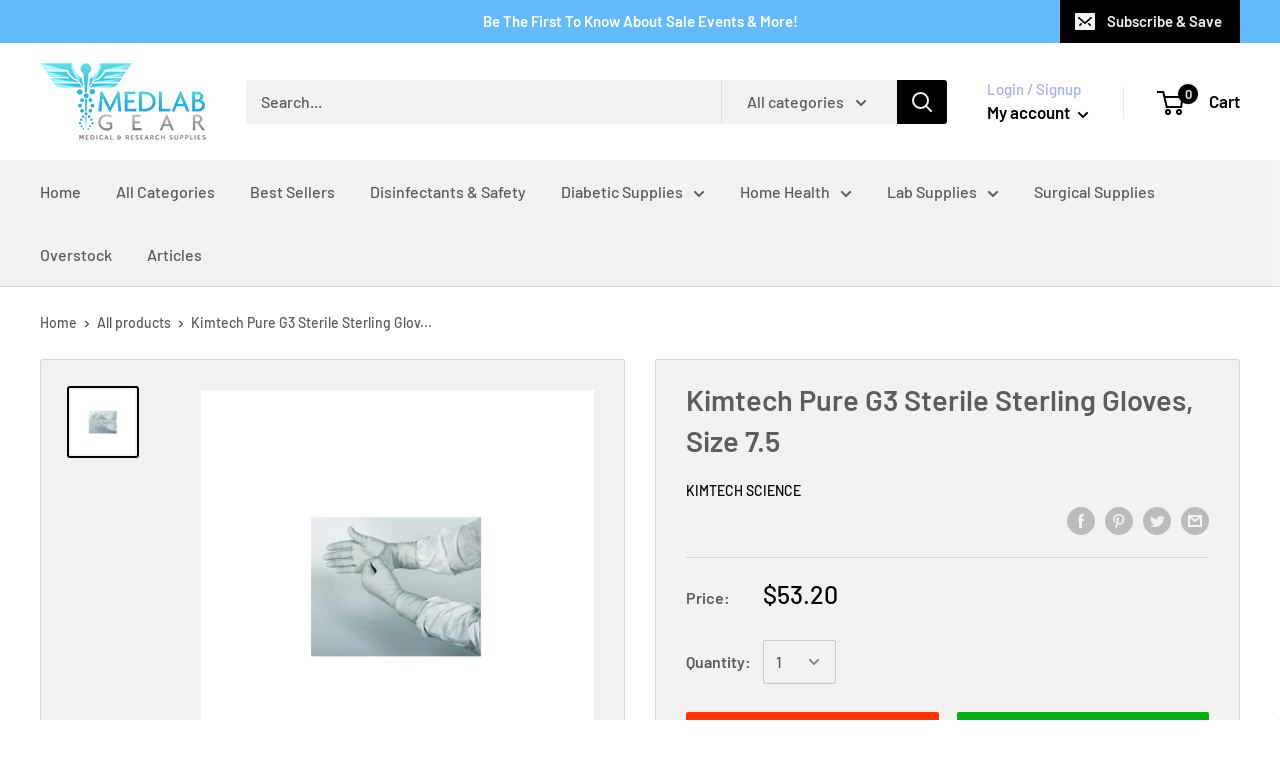

--- FILE ---
content_type: text/css
request_url: https://myminicart.pro/predictive_search/css/sd_predictive.css
body_size: 21526
content:
body {
    -webkit-overflow-scrolling: auto;
}

.top-bar .sd_dropdown_default.sdqname_search {
    background-color: #fff;
    margin: 1px 0px 0px!important;
    box-shadow: 0px 4px 6px rgb(0, 0, 0, 0.2)!important;
    left: 0;
    /* height: 357px; */
    min-width: 364px;
}

.sd_product_name {
    background: rgb(225, 225, 225);
    padding: 3px 5%;
    font-weight: bold;
    color: rgb(0, 0, 0);
    text-align: left;
}

.sd_span {
    margin-left: 8px;
    margin-top: 0px;
    display: inline-block;
    vertical-align: top;
    width: 70%;
    font-size: 12px;
}

.sd_dropdown_default .sd_dropdownresult .sd_title, .sd_titl, .sd_sku {

    font-weight: 500;
    font-family: arial;
    color: #575961!important;
    text-transform: capitalize;
    font-size: 12px;
    letter-spacing: 0.5px;
    padding: 3px 10px 14px;

}
/*******edit***************/
.rcntsrch {
    background: white;
    height: 76px;
}
/************/

.sd_dropdown .sd_dropdownresult .sd_title, .sd_titl, .sd_sku {
    text-overflow: ellipsis;
    overflow: hidden;
    white-space: nowrap!important;
    width: 100%;
    font-weight: 500;
    font-family: arial;
    color: #575961!important;
    text-transform: capitalize;
    font-size: 12px;
    letter-spacing: 0.5px;
    padding: 3px 10px 14px;
    max-width: 284px;
}
.sd_title span{
    color: #575961!important;
}
/*.sd_description{
    margin-top: 0px;
    display: inline-block;
    color: rgb(68, 68, 68);
    font-size: 11px;
    line-height: 15px;
    text-transform: initial;
    font-weight: normal;
    letter-spacing: 0.5px;
    overflow-wrap: break-word;
    word-break: break-all;
}*/

.sd_more_result{
    position: relative;
    width: 100%;
    color: rgb(0, 0, 0);
    background: rgb(242, 242, 242);
    padding: 1px 0px;
    overflow: hidden;
    text-align: center;
    line-height: normal;
}

.sd_more_result_coll{
   position: relative;
    width: 100%;
    color: rgb(0, 0, 0);
    background:#fff;
    padding: 13px 10px 15px;
    overflow: hidden;
    text-align: left;
    border: none;
}

.sd_more_result_collection{
    position: relative;
    width: 100%;
    color: rgb(0, 0, 0);
    background: rgb(242, 242, 242);
    padding: 13px 10px 15px;
    overflow: hidden;
    text-align: left;
    border-left: 1px solid rgb(194, 194, 194);
    border-right: 1px solid rgb(194, 194, 194);
}
.sd_show_all{
    font-size: 13px;
    width: 50%;
    text-decoration: underline;
    line-height: 46px;
    font-weight: 350;
    color: #919398;
}
.sd_show_all a{
    color: #919398;
    font-size: 11px;
    letter-spacing: 0.4px;
}
.sd_tabs li a {
    background: rgb(255, 255, 255);
    font-weight: bold;
    color: rgb(26, 26, 26);
    text-transform: uppercase;
    padding: 17px 11px;
    width: 100%;
    display: inline-block;
    line-height: 15px;
    opacity: 1;
}
.sd_tabs li a:hover{
background: transparent !important;
}

.sd_price {
    font-weight: 600;
    margin-top: -11px;
    margin-left: 10px;
    font-family: arial;
    color: #f89620;
    padding: 0;
    letter-spacing: 0.5px;
    font-size: 12px;
}

.sd_dropdownresult {
    list-style: outside none none;
    position: relative;
    width: 100%;
    color: rgb(0, 0, 0);
    background: #fff;
    white-space: normal;
    height: 360px;
    max-height: 360px;
    border: 1px solid rgb(245, 245, 245);
    overflow-x: hidden;
    overflow-y: scroll !important;
    margin: 0px;
    padding: 17px 0;
    scrollbar-color: #adadad #f1f1f1;
    scrollbar-width: thin;
}
.sd_dropdownresult::-webkit-scrollbar {width: 4px; height:4px;}
.sd_dropdownresult::-webkit-scrollbar-track {background: #f1f1f1;}
.sd_dropdownresult::-webkit-scrollbar-thumb {background: #adadad;}

.sd_dropdownresult_collection{
    list-style: outside none none;
    position: relative;
    width: 100%;
    color: rgb(0, 0, 0);
    background: rgb(255, 255, 255);
    white-space: normal;
    max-height: 200px;
    border: none;
    overflow-y: auto;
    margin: 0 0 0 0;
    padding: 9px 10px 0 10px;
    scrollbar-color: #adadad #f1f1f1;
    scrollbar-width: thin;
}
.sd_tabs .sd_dropdownresult_collection .sd_span{
width: 100%;
}
.sd_tabs .sd_dropdownresult_collection li a {
     padding: 0;
    line-height: 20px;
}
.sd_dropdownresult_collection::-webkit-scrollbar {width: 4px; height:4px;}
.sd_dropdownresult_collection::-webkit-scrollbar-track {background: #f1f1f1;}
.sd_dropdownresult_collection::-webkit-scrollbar-thumb {background: #adadad;}
 .sd_tabs li a:hover .sd_title, .sd_tabs li a:hover .sd_titl{
     background-color: transparent  !important;
    color: #2d303a !important;
    font-weight: 600;
}


.sd_dropdownresult_page{
    list-style: outside none none;
    position: relative;
    width: 100%;
    color: rgb(0, 0, 0);
    background: rgb(255, 255, 255);
    white-space: normal;
    max-height: 200px;
    border:none;
    overflow-y: auto;
    margin: 0px;
    padding: 0px;
    scrollbar-color: #adadad #f1f1f1;
    scrollbar-width: thin;
}
.sd_dropdownresult_page::-webkit-scrollbar {width: 4px; height:4px;}
.sd_dropdownresult_page::-webkit-scrollbar-track {background: #f1f1f1;}
.sd_dropdownresult_page::-webkit-scrollbar-thumb {background: #adadad;}
.sd_dropdown {
  top: 40px!important;
    min-width: 360px;
    right: 0;
    /*width: auto!important;*/
}
input.sd_pro-search{
border: 1px solid #efeeee!important;
font-size: 14px;
color: #2e313b!important;
font-weight: normal!important;
padding: 19px 5px 19px 38px!important;
}
/* .sd_product-search  input.sd_pro-search{
    background: url("https://shinedezign.tk/p/images/pre-search.png") 12px 13px / 15px 15px no-repeat !important;
} */
.sd_searchicon {
    background:transparent!important ;
    border-radius: 0!important;
    padding: 9px!important;
    position: absolute;
    z-index: 99;
    height: 38px;
    top: 1px;
    /*filter: invert(0.7);*/
}
/* img.sd_searchicon {
    margin-left: 10px;
}*/
.sd_product-search{
width: 100%!important;
max-width: 100% !important;
}
 .sd_tab button {
    width: inherit;
    background:transparent ;
    border: none!important;
    padding: 15px 0px 13px;
    font-size: 14px;
    color: #5b5c5d;
    margin: 0px 20px;
    /* border-bottom: 2px solid #efeeee!important; */
    outline: none;
    font-weight: 600;
    position: relative;
    overflow: hidden;
    transition: 0.8s;
}
.sd_tab button:after {
    content: '';
    width: 100%;
    height: 2px;
    background-color: transparent;
    z-index: 5;
    position: absolute;
    bottom:0;
    left: -100%;
    transition: 0.8s;
}
.sd_tab button.active:after {
    left: 0;
    background-color: #8c8c8c;
}
 .sd_tab button:hover {
    color: #2e313b;
    /* border-bottom: 2px solid #2e313b!important; */
}
 .prdimg {
    width: 56px;
    float: left;
    border: 1px solid #ece8e8;
    margin-right: 5px;
    padding: 4px;
    background: #fff;
}
/*search css*/
 .sd_tab {
   box-shadow: 0px 1px 2px #8c8a8a;
    background: #efeeee;
    text-align: left;
}
 .sd_tab button:hover, .sd_tab button:active {
    color: #2e313b;
}
 button.tablinks1, button.tablinks2, button.tablinks3{
    text-align: center;
}
 button.tablinks1 font, button.tablinks2 font, button.tablinks3 font  {
    background: #c15b64;
    height: 14px;
    position: relative;
    top: -5px;
    border-radius: 2px;
    display: inherit;
    font-size: 10px;
    line-height: 14px;
    color: #fff;
    font-weight: normal;
    text-align: center;
    padding: 0 4px;
}
a.showproduct {
    color: #919398;
    font-size: 11px;
    letter-spacing: 0.4px;
}
span.sd_found {
    font-size: 11px;
    color: #777;
    letter-spacing: 0.3px;
    padding-left: 10px;
}
.sd_dropdown_default.sdqname_search {
    top: 43px !important;
    max-width: 100%;
}

.predictive-search {
    height: 100%;
    text-align: left;
    display: none!important;
}
/* .search-modal__form {
    /* width: 100%!important; */
    /* margin: 220px 0 0!important; */
/* }  */

.site-header__icons-wrapper .sd_span {
    width: 76%;
    text-align: left;
}
.site-header__icons-wrapper .sd_dropdownresult_page .sd_span {
    width: 100%;
}
.site-header__icons-wrapper .sd_dropdownresult_collection .sd_span {
    width: 100%;
}
.site-header__icons-wrapper .sd_span .sd_title {
    color: #909090 !important;
}
.sd_dropdownresult .sd_searchimage {
    width: 50px;
    height: 50px;
    float: left;
    padding: 4px;
    background-color: #fff;
    margin-right: 5px;
    border: 1px solid #ece8e8;
}
.sd_dropdownresult a:hover .sd_searchimage{
    border: 1px solid #a2a2a2;
}
.sd_dropdownresult .sd_searchimage .prdimg{
    width: 100%;
    max-width: 100%;
    object-fit: cover;
    height: 100%;
    border: none;
    padding: 0;
    margin-right: 0;
    float: none;
}
.search-bar__input:focus {
    box-shadow: none;
    outline: none;
}

.sd_verticaltab {
    float: left;
    border: none;
    background-color: #f1f1f1;
    width: 30%;
    height: auto;
    padding: 15px 0;
    min-height: 321px;
}
.sd_verticaltab button {
    display: block;
    background-color: inherit;
    color: #a5a6a8;
    padding: 10px 16px;
    width: 100%;
    border: none;
    outline: none;
    text-align: left;
    cursor: pointer;
    transition: 0.3s;
    font-size: 15px;
    font-family: inherit;
    margin: 8px 0;
    font-weight: 500;
    border-left: 2px solid #f1f1f1;
}
.sd_verticaltab button:hover, .sd_verticaltab button.active {
     border-left: 2px solid #2e313b;
    color: #4a4a45;
    background-color: #dadada;
}
.sdqname_search .sd_verticaltabs {
    max-width: 70%;
    float: right;
    padding: 20px;
    background: #fff;
    width: 100%;
}
.sd_dropdown_default.leftsearch .sd_verticaltabs {
    width: 70%;
    float: right;
    max-height: 332px;
    overflow: hidden;
}
.sd_dropdown_default.leftsearch ul.sd_dropdownvertical_page {
    width: 100%;
    overflow-y: auto;
    scrollbar-color: #adadad #f1f1f1;
    scrollbar-width: thin;
    max-height: 280px;
    margin: 0;
    min-height: 280px;
    padding: 17px 0 0 19px;
}
.sd_dropdown_default.leftsearch ul.sd_dropdownvertical_page::-webkit-scrollbar {width: 4px; height:4px;}
.sd_dropdown_default.leftsearch ul.sd_dropdownvertical_page::-webkit-scrollbar-track {background: #f1f1f1;}
.sd_dropdown_default.leftsearch ul.sd_dropdownvertical_page::-webkit-scrollbar-thumb {background: #adadad;}
ul.sd_dropdownvertical_page li {
    float: left;
    width: 33.3%;
    text-align: center;
    margin: 0;
    padding:14px 0 14px;
    background: #fff;
    border-radius: 0px;
    list-style: none;
}
ul.sd_dropdownvertical_page li .sd_searchimage {
    height: 70px;
    width: 70px;
    margin: 0 auto 4px;
    overflow: hidden;
    border: 1px solid #e9edef;
    padding: 2px;
}
ul.sd_dropdownvertical_page li .prdimg {
    width: 100%;
    float: none;
    border:none;
    margin: 0 auto;
    padding:0PX;
    background: #fff;
    max-width: 100%;
    height: auto;
    box-shadow: none;
}
/*ul.sd_dropdownvertical_page li .sd_description {
    display: none;
}*/
ul.sd_dropdownvertical_page li .sd_title {
    text-overflow: ellipsis;
    overflow: hidden;
    white-space: nowrap!important;
    width: 90%;
    margin: 0 auto;
    color: #2b2b2bad !important;
    padding: 7px 0;
    font-size: 11px;
    padding: 0;
    line-height: normal;
}

ul.sd_dropdownvertical_page li .sd_span {
    margin: 0 auto;
    display: inline-block;
    vertical-align: top;
    width: 100%;
    font-size: 12px;
}
ul.sd_dropdownvertical_page li .sd_price {
    color: #6b6c71;
    margin-top: 4px;
    font-size: 10px;
    color: #f89620;
    margin-left: 0;
    line-height: normal;
}
.sd_verticaltab button:hover {
  background-color: #dadada;
}
.sd_verticaltabs .sd_more_result {
    color: rgb(0, 0, 0, 0.5);
    background: transparent;
    text-align: center;
    padding: 4px 0 0 0;
    clear: both;
    /* border-top: 1px solid #dedede; */
    border: 1px solid #efeeee;
    border-left: none;
}

.sd_dropdown_default.sdqname_search {
    background-color: #fff;
    margin: 1px 0px 0px!important;
    box-shadow: 0px 4px 6px rgb(0, 0, 0, 0.2)!important;
    left: 0;
   /*height: 322px;*/
    min-width: 300px;
}
.search-bar input[type="submit"], .search-bar .search-bar--submit{
    top: 8px;
    bottom: auto;
}
/* .sd_dropdown_default.sdqname_search.verticalactive {
    min-width: 600px;
} */
.sd_dropdown_default.sdqname_search.verticalactive ul.sd_dropdownvertical_page li {
    width: 31%;
}
.sd_dropdown_default.sdqname_search.verticalactive .collectionpanel ul.sd_dropdownvertical_page li {
    width: 98%;
    text-align: left;
}
.sd_dropdown_default.sdqname_search.verticalactive .sd_verticaltabs{
    padding: 0px 0;
}
.sd_dropdown_default.sdqname_search.verticalactive .sd_verticaltabs .sd_dropdownvertical_page{
    overflow-y: auto;
    scrollbar-color: #adadad #f1f1f1;
    scrollbar-width: thin;
    max-height: 268px;
    margin: 0;
    min-height: 268px;
}
.sd_dropdown_default.sdqname_search.verticalactive .sd_verticaltabs .sd_dropdownvertical_page::-webkit-scrollbar {width: 4px; height:4px;}
.sd_dropdown_default.sdqname_search.verticalactive .sd_verticaltabs .sd_dropdownvertical_page::-webkit-scrollbar-track {background: #f1f1f1;}
.sd_dropdown_default.sdqname_search.verticalactive .sd_verticaltabs .sd_dropdownvertical_page::-webkit-scrollbar-thumb {background: #adadad;}
.search-bar__input {
    border: 1px solid #d2d2d2!important;
}
.loadingDiv {
position: absolute;
top: 8px;
left: 6px;
height: 100%;
width: auto;
}
.loadingDiv.defaultSearch {
    top: 4px;
    left: -3px;
    width: 23px;
}
.loaderfix img{
max-width: 26px;
border: 0;
padding: 4px;
}
.loaderdef img{
 margin-top: 8px;
    padding-right: 2px;
    max-width: 26px;
}

.input-group__btn, .input-group-btn {
    vertical-align: top !important;
}
.search-bar__submit {
    height: auto;
    top: 10px;
}

/******************left search css
.sd_dropdown_default.leftsearch {
    width: 580px;
    float: right;
    /*height: 332px !important;
}
.leftsearch .sd_verticaltabs{
    width: 80%;
    float: right;
}
.leftsearch ul.sd_dropdownvertical_page{
    padding-top: 7px;
    margin: 0;
    overflow: hidden;
    float: right;
    overflow-y: auto;
    height: 278px;
    padding: 12px;
}
.leftsearch .sd_verticaltab {
    float: left;
    border: none;
     background-color: #f1f1f1;
    width: 20%;
    height: 100%;
    padding: 15px 0;
    min-height: auto;
}
.leftsearch  ul.sd_dropdownvertical_page li {
    float: left;
    width: 30%;
    text-align: center;
    margin: 1% 1%;
}
.leftsearch .collectionpanel  ul.sd_dropdownvertical_page li{
    width: 100%;
        text-align: left;
}

.leftsearch .sd_more_result .sd_show_all.noresult {
    /*position: absolute;
    top: 175px;
    right: 89px;
    width: 100%;
}
.leftsearch ul.sd_dropdownvertical_page::-webkit-scrollbar-thumb {
    background: #adadad;
}
.leftsearch ul.sd_dropdownvertical_page::-webkit-scrollbar-track {
    background: #f1f1f1;
}
.leftsearch ul.sd_dropdownvertical_page::-webkit-scrollbar {
    width: 4px;
    height: 4px;
}
.leftsearch .sd_more_result{
    overflow: initial;
    position: unset;
}
.leftsearch .sd_more_result .sd_show_all{
        line-height: 38px;
}
left search css end here************/
.sd_dropdown_default.sd_leftside {
    width: 580px;
    float: right;
    /*height: 332px !important;*/
}


.sd_leftside .sd_verticaltabs{
    width: 80%;
    float: right;
}
.sd_leftside ul.sd_dropdownvertical_page{
    padding-top: 7px;
    margin: 0;
    overflow: hidden;
    float: right;
    overflow-y: auto;
    height: 278px;
    padding: 12px;
    width: 100%;
}
.sd_leftside .sd_verticaltab {
    float: left;
    border: none;
     background-color: #f1f1f1;
    width: 20%;
    height: 100%;
    padding: 15px 0;
    min-height: auto;
}
.sd_leftside  ul.sd_dropdownvertical_page li {
    float: left;
    width: 30%;
    text-align: center;
    margin: 1% 1%;
}
.sd_leftside .collectionpanel  ul.sd_dropdownvertical_page li{
    width: 100%;
        text-align: left;
}

.sd_leftside .sd_more_result .sd_show_all.noresult {
    position: absolute;
    top: 175px;
    right: 89px;
    width: 100%;
}

.collectionpanel ul.sd_dropdownvertical_page li .sd_title{
    font-size: 13px;
}
.sd_leftside ul.sd_dropdownvertical_page::-webkit-scrollbar-thumb {
    background: #adadad;
}
.sd_leftside ul.sd_dropdownvertical_page::-webkit-scrollbar-track {
    background: #f1f1f1;
}
.sd_leftside ul.sd_dropdownvertical_page::-webkit-scrollbar {
    width: 4px;
    height: 4px;
}
.sd_leftside .sd_more_result{
    overflow: initial;
    position: unset;
}
.sd_leftside .sd_more_result .sd_show_all{
        line-height: 38px;
}
/*****theme based css *****/
/*button.btn.icon-fallback-text {
    margin-bottom : 470px;
}

.input-group__btn button.btn {
    margin-bottom: 700px;
}

.search-form__connected-submit{
        height: 46px;
}
.search-page-form .predictive-search__clear-button--visible{
    top: 23px;
}*/
/*****end theme based css*****/

/*****theme based css *****/
  #SearchDrawer.drawer {overflow-y: unset!important; overflow-x: unset!important;}
  #SearchDrawer.drawer .sdqname_search{position: absolute !important;width: 100%;}
#SearchDrawer.drawer .loaderdef img {
   margin-top: 0px;
    height: 21px;
    margin-left: 0px;
    padding-right: 4px;
}

#SearchDrawer.drawer .loaderfix img {
    margin-top: 10px;
    height: 23px;
    margin-left: 14px;
    padding-right: 2px;
}
/*****end theme based css*****/
/*** 12-3-2020 **/
.sd_presearch .search-form__container {
     background-color: transparent;
	width:100%;
	align-items: flex-start;
}

.sd_presearch .search-bar__form {
    margin: 170px 0 0;
	width:100%;
}
.sd_presearch .search-bar__actions {
    margin: 170px 0 0;
	width:auto;
}
.sd_dropdown_default.centersearch .sd_verticaltabs,
.sd_dropdown_default.rightsearch .sd_verticaltabs {
    width: 70%;
    float: right;
    max-height: 332px;
    overflow: hidden;
}
.sd_dropdown_default.centersearch .sd_verticaltabs ul.sd_dropdownvertical_page,
.sd_dropdown_default.rightsearch .sd_verticaltabs ul.sd_dropdownvertical_page {
    width: 100%;
    overflow-y: auto;
    scrollbar-color: #adadad #f1f1f1;
    scrollbar-width: thin;
    max-height: 279px;
    margin: 0;
    min-height: 279px;
    padding: 17px 0 0 19px;
}
.sd_dropdown_default.rightsearch .sd_verticaltabs ul.sd_dropdownvertical_page::-webkit-scrollbar {width: 4px; height:4px;}
.sd_dropdown_default.rightsearch .sd_verticaltabs ul.sd_dropdownvertical_page::-webkit-scrollbar-track {background: #f1f1f1;}
.sd_dropdown_default.rightsearch .sd_verticaltabs ul.sd_dropdownvertical_page::-webkit-scrollbar-thumb {background: #adadad;}

.sd_dropdown_default.centersearch .sd_verticaltabs ul.sd_dropdownvertical_page::-webkit-scrollbar {width: 4px; height:4px;}
.sd_dropdown_default.centersearch .sd_verticaltabs ul.sd_dropdownvertical_page::-webkit-scrollbar-track {background: #f1f1f1;}
.sd_dropdown_default.centersearch .sd_verticaltabs ul.sd_dropdownvertical_page::-webkit-scrollbar-thumb {background: #adadad;}

.sd_dropdown_default.rightsearch {
    position: absolute;
    left: -310px;
    top: 31px;
    z-index: 12;
}
.sd_dropdown_default.centersearch {
    min-width: 500px;
}

@media(max-width: 767px){
    .sd_dropdownresult_collection{
        padding: 15px 10px 13px 10px;
    }
.sd_dropdown {
    top: 0 !important;
    left: auto;
    width: 100% !important;
    right: 0;
    min-width: 349px;
    margin: 0 auto;
    position: inherit !important;
}
.sdqname_search .sd_verticaltabs{
    padding: 20px 10px;
}
ul.sd_dropdownvertical_page li {
    width: 110px;
    margin: 0;
}
.sd_dropdown_default.sdqname_search.verticalactive ul.sd_dropdownvertical_page li {
    width: 50%;
}
.sdqname_search .sd_verticaltabs {
    overflow-y: scroll;
    scrollbar-color: #adadad #f1f1f1;
    scrollbar-width: thin;
    max-height: calc(100vh - 60px);
}
.sdqname_search .sd_verticaltabs::-webkit-scrollbar {width: 4px; height:4px;}
.sdqname_search .sd_verticaltabs::-webkit-scrollbar-track {background: #f1f1f1;}
.sdqname_search .sd_verticaltabs::-webkit-scrollbar-thumb {background: #adadad;}

.sd_product-search {
    min-width: 110px!important;
    width: 100% !important;
}
.sd_fixinner .sd_product-search{
width: 100% !important;
}
.sd_fixinner .sd_dropdown {
    top: 40px!important;
    left: auto;
    right: 0;
}

.sd_dropdown_default.sdqname_search.verticalactive .sd_dropdownvertical_page{
    margin: 0;
    padding: 0;
}

.sd_dropdown_default.sdqname_search.verticalactive {
    min-width: 329px;
}
ul.sd_dropdownvertical_page li .sd_searchimage{
    height: 91px;
    width: 91px;
}
ul.sd_dropdownvertical_page li .sd_span{
    text-align: center;
}
ul.sd_dropdownvertical_page li .sd_title {
    width: 85%;
    color: #2c2c2d !important;
    font-size: 13px;
    padding: 0 0;
}
ul.sd_dropdownvertical_page li .sd_price{
    margin-left: 0;
}
.sd_show_all{
        font-size: 16px;
    color: #000;
}

}



@media only screen and (min-width: 321px) and (max-width: 480px) {
     .sd_tab button {
        padding: 14px 0px 12px;
        font-size: 13px;
        margin: 0px 14px;
    }
}
.sd_dropdown_default.sdqname_search  {
    position: absolute;
    top: 100%;
    width: 100%;
    max-width: 100%;
    flex: 0 0 100%;
    flex-direction: column;
    z-index: 3;
}
.sd_dropdown_default.sd_leftside {
    max-width: 100%;
    float: none;
    height: 332px !important;
    position: absolute;
    top: 100%;
    width: 100%;
}
.sd_leftside .sd_more_result .sd_show_all.noresult {
    position: unset;
}